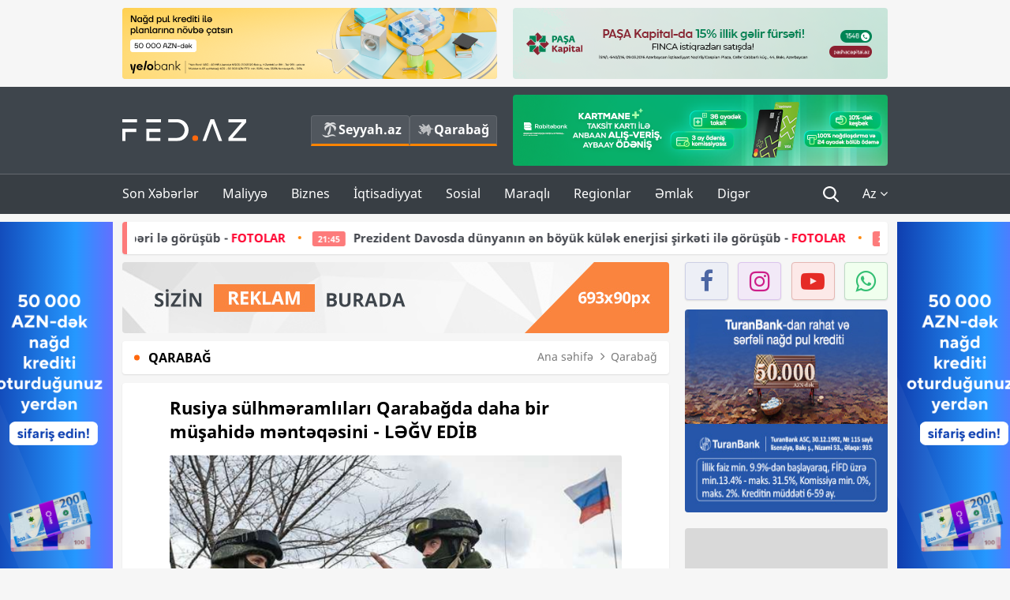

--- FILE ---
content_type: text/html; charset=UTF-8
request_url: https://fed.az/az/qarabag/rusiya-sulhmeramlilari-qarabagda-daha-bir-musahide-menteqesini-legv-edi%CC%87b-179389
body_size: 15094
content:
<!DOCTYPE html>
<html lang="az-AZ">
<head>
    <base href="https://fed.az/" />
<meta charset="UTF-8">
<meta http-equiv="X-UA-Compatible" content="IE=edge">
<meta name="viewport" content="width=device-width, initial-scale=1">

<title>Rusiya sülhməramlıları Qarabağda daha bir müşahidə məntəqəsini - LƏĞV EDİB - FED.az</title>
<link rel="shortcut icon" type="image/x-icon" href="https://fed.az/favicon/favicon-16x16.png">
<meta name="yandex-verification" content="c70cde575f689557" />
<meta name="msvalidate.01" content="837341677533DDB1320026F593948501" />
<meta name="author" content="FED.az">
<meta name="description" content="Fed.az (Finance, Economics, Development)"/>
<meta name="abstract" content="Rusiya sülhməramlıları Qarabağda daha bir müşahidə məntəqəsini - LƏĞV EDİB - FED.az" />
<meta name="content-language" content="az" />
<meta name="content-language" content="az-AZ" />
<meta name="copyright" content="© 2026 FED.az - Bütün hüquqlar qorunur" />
<meta name="distribution" content="local" />
<meta name="robots" content="index, follow" />
<meta name="contact" content="info@fed.az" />
<meta name="keywords" content="Rusiya sülhməramlıları, Qarabağ, müşahidə məntəqəsi"/>
<link rel="canonical" href="https://fed.az/az/qarabag/rusiya-sulhmeramlilari-qarabagda-daha-bir-musahide-menteqesini-legv-edi%CC%87b-179389"/>
<meta property="fb:app_id" content="284574709710935" />
<meta property="og:locale" content="az_AZ" />
<meta property="og:type" content="article" />
<meta property="og:title" content="Rusiya sülhməramlıları Qarabağda daha bir müşahidə məntəqəsini - LƏĞV EDİB - FED.az"/>
<meta property="og:description" content="Fed.az (Finance, Economics, Development)"/>
<meta property="og:url" content="https://fed.az/az/qarabag/rusiya-sulhmeramlilari-qarabagda-daha-bir-musahide-menteqesini-legv-edi%CC%87b-179389"/>
<meta property="og:site_name" content="FED.az"/>
<meta property="article:tag" content="rusiya sülhməramlıları" />
<meta property="article:tag" content=" qarabağ" />
<meta property="article:tag" content=" müşahidə məntəqəsi" />
<meta property="article:section" content="Qarabağ" />
<meta property="article:published_time" content="2023-10-17T09:07:43+04:00" />
<meta property="article:modified_time" content="2023-10-17T09:10:48+04:00" />
<meta property="og:image" content="http://fed.az/upload/news/1267047.jpg"/>
<meta property="og:image:secure_url" content="http://fed.az/upload/news/1267047.jpg"/>
<meta property="og:image:alt" content="Rusiya sülhməramlıları Qarabağda daha bir müşahidə məntəqəsini - LƏĞV EDİB - FED.az" />
<meta property="og:image:width" content="690"/>
<meta property="og:image:height" content="462"/>
<meta name="twitter:title" content="Rusiya sülhməramlıları Qarabağda daha bir müşahidə məntəqəsini - LƏĞV EDİB - FED.az"/>
<meta name="twitter:description" content="Fed.az (Finance, Economics, Development)"/>
<meta name="twitter:card" content="summary_large_image" />
<meta name="twitter:image" content="http://fed.az/upload/news/1267047.jpg"/>

<link rel="dns-prefetch" href="https://cdnjs.cloudflare.com/"><link rel="dns-prefetch" href="https://ajax.googleapis.com/">
<link rel="apple-touch-icon" sizes="180x180" href="https://fed.az/favicon/apple-touch-icon.png">
<link rel="icon" type="image/png" sizes="32x32" href="https://fed.az/favicon/favicon-32x32.png">
<link rel="icon" type="image/png" sizes="16x16" href="https://fed.az/favicon/favicon-16x16.png">
<link rel="manifest" href="https://fed.az/favicon/site.webmanifest">
<link rel="mask-icon" href="https://fed.az/favicon/safari-pinned-tab.svg" color="#5bbad5">

<meta name="apple-mobile-web-app-title" content="FED.az">
<meta name="application-name" content="Fed.az - iqtisadi, biznes və maliyyə xəbərləri - FED.az">
<meta name="msapplication-TileColor" content="#d50000">
<meta name="theme-color" content="#ffffff">

<meta name="csrf-param" content="_csrf-fedaz">
<meta name="csrf-token" content="isdwskMfLnNJ8-sG8f44FCUtP7EgeZxiiP_mWkt0gTSnvzOEe3prOyeFoEiYs1pxaB1phG0N_jLHlYEeDx3LZA==">

<link href="/css/bootstrap.min.css" rel="stylesheet">
<link href="https://cdnjs.cloudflare.com/ajax/libs/font-awesome/4.7.0/css/font-awesome.min.css" rel="stylesheet">
<link href="/css/fonts.css" rel="stylesheet">
<link href="/css/style.css?v=345345" rel="stylesheet">
<link href="/css/add.css?v=55445943" rel="stylesheet">
<link href="/custom/css/add-custom.css?v=67864784" rel="stylesheet">
<link href="/css/main.css?v=90" rel="stylesheet"></head>
<body>
<div class="top-block container">
    <div class="row">
        <div class="col-sm-6 web">
            <div class="hire-block h90"><a href="https://bit.ly/2V7zxGY" target="_blank" rel="nofollow"><img src="upload/banners/2526974.png" alt="Banner" /></a></div>        </div>
        <div class="col-sm-6 web">
            <div class="hire-block h90"><a href="https://onboarding.pashacapital.az/?utm_source=xeber-saytlari-banner&utm_medium=finca&utm_campaign=istiqraz" target="_blank" rel="nofollow"><img src="upload/banners/3656546.png" alt="Banner" /></a></div>        </div>
    </div>
</div>
<!--
<div class="top-block mobile">
    <div class="hire-block top-hire">
        <a href="#">
            REKLAM
        </a>
    </div>
</div>
--><header>
    <nav class="navbar nav-top navbar-default">
        <div class="container">
            <div class="row d-flex">
                <div class="col-sm-6">
                    <a href="/az" class="navbar-brand">
                        <img src="img/logo.svg" class="img-responsive loqo-veb-version" alt="Fed.az">
                    </a>
                    <div class="add_Block">
                        <a href="http://seyyah.az" target="_blank" class="web">
                            <button type="button" class="btn btn-external">
                                <i class="btn-palm"></i> Seyyah.az
                            </button>
                        </a>
                        <a href="https://fed.az/az/qarabag" target="_blank" class="web">
                            <button type="button" class="btn btn-external">
                                <i class="map"></i> Qarabağ                            </button>
                        </a>
                    </div>
                    <div class="mobile right-menu">
                        <a href="/az" class="navbar-brand logo__mobile">
                            <img src="img/logo.svg" class="img-responsive" alt="Fed.az" />
                        </a>
                        <button type="button" class="search transparent" data-toggle="modal"
                                data-target=".search-modal"></button>
                        <button type="button" class="toggled transparent"></button>
                    </div>
                </div>
                <div class="col-sm-6 web">
    <div class="hire-block h90"><a href="https://www.rabitabank.com/ferdi/kart-sifarisi-kartlar" target="_blank" rel="nofollow"><img src="upload/banners/1857654.png" alt="Banner" /></a></div></div>            </div>
        </div>
    </nav>
    <nav class="navbar nav-bottom navbar-default">
        <div class="container">
            <div class="mobile-menu">
                <ul class="nav navbar-nav"><li class="mobile menu-top">
                            <button type="button" class="transparent close-menu"></button>
                        </li><li class=" "><a href="/az/son-xeberler"  >Son Xəbərlər</a></li><li class="dropdown "><a href="/az/maliyye"  >Maliyyə</a><a href="/az/maliyye" class="dropdown-toggle web" data-toggle="dropdown" role="button" aria-haspopup="true" aria-expanded="false"></a><a class="dropdown-toggle mobile-rek" data-toggle="dropdown"><span class="fa fa-caret-right"></span></a><ul class="dropdown-menu"><li class=" "><a href="/az/fintex"  >FinTex</a></li><li class=" "><a href="/az/bank"  >Bank</a></li><li class=" "><a href="/az/qeyri-bank"  >Qeyri-Bank</a></li><li class=" "><a href="/az/sigorta"  >Sığorta</a></li><li class=" "><a href="/az/birja"  >Birja</a></li><li class=" "><a href="/az/renkinqler"  >Renkinqlər</a></li><li class=" "><a href="/az/telimler"  >Təlimlər</a></li></ul></li><li class="dropdown "><a href="/az/biznes"  >Biznes</a><a href="/az/biznes" class="dropdown-toggle web" data-toggle="dropdown" role="button" aria-haspopup="true" aria-expanded="false"></a><a class="dropdown-toggle mobile-rek" data-toggle="dropdown"><span class="fa fa-caret-right"></span></a><ul class="dropdown-menu"><li class=" "><a href="/az/investisiya"  >İnvestisiya</a></li><li class=" "><a href="/az/insaat-ve-emlak"  >İnşaat və əmlak</a></li><li class=" "><a href="/az/turizm"  >Turizm</a></li><li class=" "><a href="/az/avto"  >Avto</a></li><li class=" "><a href="/az/tenderler"  >Tenderlər</a></li><li class=" "><a href="/az/biznes-teklifler"  >Biznes təkliflər</a></li><li class=" "><a href="/az/vergiler"  >Vergilər</a></li><li class=" "><a href="/az/gomruk"  >Gömrük</a></li></ul></li><li class="dropdown "><a href="/az/iqtisadiyyat"  >İqtisadiyyat</a><a href="/az/iqtisadiyyat" class="dropdown-toggle web" data-toggle="dropdown" role="button" aria-haspopup="true" aria-expanded="false"></a><a class="dropdown-toggle mobile-rek" data-toggle="dropdown"><span class="fa fa-caret-right"></span></a><ul class="dropdown-menu"><li class=" "><a href="/az/senaye"  >Sənaye</a></li><li class=" "><a href="/az/energetika"  >Energetika</a></li><li class=" "><a href="/az/aqrar"  >Aqrar</a></li><li class=" "><a href="/az/neqliyyat"  >Nəqliyyat</a></li><li class=" "><a href="/az/makro"  >Makro</a></li><li class=" "><a href="/az/dovlet"  >Dövlət</a></li><li class=" "><a href="/az/ikt"  >İKT</a></li></ul></li><li class="dropdown "><a href="/az/sosial"  >Sosial</a><a href="/az/sosial" class="dropdown-toggle web" data-toggle="dropdown" role="button" aria-haspopup="true" aria-expanded="false"></a><a class="dropdown-toggle mobile-rek" data-toggle="dropdown"><span class="fa fa-caret-right"></span></a><ul class="dropdown-menu"><li class=" "><a href="/az/hadise"  >Hadisə</a></li><li class=" "><a href="/az/tehsil-ve-elm"  >Təhsil və elm</a></li><li class=" "><a href="/az/saglamliq"  >Sağlamlıq</a></li><li class=" "><a href="/az/idman"  >İdman</a></li><li class=" "><a href="/az/ekologiya"  >Ekologiya</a></li></ul></li><li class="dropdown "><a href="/az/maraqli"  >Maraqlı</a><a href="/az/maraqli" class="dropdown-toggle web" data-toggle="dropdown" role="button" aria-haspopup="true" aria-expanded="false"></a><a class="dropdown-toggle mobile-rek" data-toggle="dropdown"><span class="fa fa-caret-right"></span></a><ul class="dropdown-menu"><li class=" "><a href="/az/lezzetli-yol-xeritesi"  >Ləzzətli yol xəritəsi</a></li><li class=" "><a href="/az/style"  >Style</a></li><li class=" "><a href="/az/status"  >Status</a></li><li class=" "><a href="/az/startaplar"  >Startaplar</a></li><li class=" "><a href="/az/vakansiyalar"  >Vakansiyalar</a></li><li class=" "><a href="/az/mehkemeler"  >Məhkəmələr</a></li><li class=" "><a href="/az/supermarket"  >Supermarket</a></li></ul></li><li class="dropdown "><a href="/az/regionlar"  >Regionlar</a><a href="/az/regionlar" class="dropdown-toggle web" data-toggle="dropdown" role="button" aria-haspopup="true" aria-expanded="false"></a><a class="dropdown-toggle mobile-rek" data-toggle="dropdown"><span class="fa fa-caret-right"></span></a><ul class="dropdown-menu"><li class=" "><a href="/az/abseron-iqtisadi-rayonu"  >Abşeron iqtisadi rayonu</a></li><li class=" "><a href="/az/aran-iqtisadi-rayonu"  >Aran iqtisadi rayonu</a></li><li class=" "><a href="/az/dagliq-sirvan-iqtisadi-rayonu"  >Dağlıq Şirvan iqtisadi rayonu</a></li><li class=" "><a href="/az/gence-qazax-iqtisadi-rayonu"  >Gəncə-Qazax iqtisadi rayonu</a></li><li class=" "><a href="/az/quba-xacmaz-iqtisadi-rayonu"  >Quba-Xaçmaz iqtisadi rayonu</a></li><li class=" "><a href="/az/lenkeran-iqtisadi-rayonu"  >Lənkəran iqtisadi rayonu</a></li><li class=" "><a href="/az/seki-zaqatala-iqtisadi-rayonu"  >Şəki-Zaqatala iqtisadi rayonu</a></li><li class=" "><a href="/az/yuxari-qarabag-iqtisadi-rayonu"  >Yuxarı Qarabağ iqtisadi rayonu</a></li><li class=" "><a href="/az/kelbecer-lacin-iqtisadi-rayonu"  >Kəlbəcər-Laçın iqtisadi rayonu</a></li><li class=" "><a href="/az/naxcivan-iqtisadi-rayonu"  >Naxçıvan iqtisadi rayonu</a></li></ul></li><li class="dropdown "><a href="/az/xaricde-emlak"  >Əmlak</a><a href="/az/xaricde-emlak" class="dropdown-toggle web" data-toggle="dropdown" role="button" aria-haspopup="true" aria-expanded="false"></a><a class="dropdown-toggle mobile-rek" data-toggle="dropdown"><span class="fa fa-caret-right"></span></a><ul class="dropdown-menu"><li class=" "><a href="/az/menzil-ve-villalar"  >Mənzil və villalar</a></li><li class=" "><a href="/az/kommersiya-obyektleri"  >Kommersiya obyektləri</a></li><li class=" "><a href="/az/torpaq-saheleri"  >Torpaq sahələri</a></li><li class=" "><a href="/az/turizm-obyektleri"  >Turizm obyektləri</a></li></ul></li><li class="dropdown "><a href="/az/diger"  >Digər</a><a href="/az/diger" class="dropdown-toggle web" data-toggle="dropdown" role="button" aria-haspopup="true" aria-expanded="false"></a><a class="dropdown-toggle mobile-rek" data-toggle="dropdown"><span class="fa fa-caret-right"></span></a><ul class="dropdown-menu"><li class=" "><a href="/az/statistika"  >Statistika</a></li><li class=" "><a href="/az/hesabatlar"  >Hesabatlar</a></li><li class=" "><a href="/az/huquq"  >Hüquq</a></li><li class=" "><a href="/az/biznes-tarixi"  >Biznes tarixi</a></li><li class=" "><a href="/az/kitabxana"  >Kitabxana</a></li><li class=" "><a href="/az/agili-sermaye"  >Ağılı sərmayə</a></li><li class=" active"><a href="/az/qarabag"  >Qarabağ</a></li><li class=" "><a href="/az/boya-istehsalcilari"  >Boya istehsalçıları</a></li><li class=" "><a href="/az/mebel-istehsalcilari"  >Mebel istehsalçıları</a></li></ul></li></ul>            </div>
            <ul class="nav navbar-nav navbar-right">
                <ul class="social-icons mobile-rek social-icon__left">
                    <!-- <li>
                        <a href="az/arxiv">
                            <button type="button" class="btn btn-external newsArchive">
                                Xəbər arxivi <i class="fa fa-newspaper-o" aria-hidden="true"></i>
                            </button>
                        </a>
                        <a href="http://seyyah.az/" target="_blank">
                            <button type="button" class="btn btn-external newsArchive">
                                Seyyah.az <i class="btn-palm"></i>
                            </button>
                        </a>
                        <a href="https://fed.az/az/qarabag" target="_blank">
                            <button type="button" class="btn btn-external">
                                Qarabağ <i class="map"></i>
                            </button>
                        </a>
                    </li> -->
                    <li>
                        <a href="https://www.facebook.com/share/1FL4MfxJr6/" target="_blank" rel="nofollow" class="social-icon__block fb">
                            <i class="fa fa-facebook"></i>
                        </a> 
                    </li>
                    <li>
                        <a href="https://www.instagram.com/fed.az/" target="_blank" rel="nofollow" class="social-icon__block ig">
                            <i class="fa fa-instagram"></i>
                        </a> 
                    </li>
                    <li>
                        <a href="https://www.youtube.com/@fedazbusiness-financeporta5552" target="_blank" rel="nofollow" class="social-icon__block yt">
                            <i class="fa fa-youtube"></i>
                        </a> 
                    </li>
                    <li>
                        <a href="https://wa.me/+994702410010" target="_blank" rel="nofollow" class="social-icon__block wp">
                            <i class="fa fa-whatsapp"></i>
                        </a> 
                    </li>
                </ul>
                <li class="web">
                    <button type="button" class="search transparent" data-toggle="modal" data-target=".search-modal"></button>
                </li>
                <li class="dropdown lang">
                    <a href="javascript:void(0)" class="dropdown-toggle" data-toggle="dropdown" role="button" aria-haspopup="true" aria-expanded="true">Az <i class="fa fa-angle-down"></i></a>
                    <ul class="dropdown-menu">
                        <li><a href="javascript:void(0)" class="multilanguage-set " hreflang="az" data-language="1">Az</a></li><li><a href="javascript:void(0)" class="multilanguage-set " hreflang="ru" data-language="2">Ru</a></li>                    </ul>
                </li>
            </ul>
        </div>
    </nav>
</header>
<section class="content category">
    <div class="container banner_rel">

        <div class="row hidden__web">
    <div class="col-md-12 col-sm-12">
        <div class="marquee-news-wrap news-sticky-box">
            <div class="marquee-news">
                <a href="az/dovlet/prezident-davosda-carlsberg-groupun-rehberi-le-gorusub-fotolar-249854"><span class="marquee-news_time">22:40</span>Prezident Davosda “Carlsberg Group”un rəhbəri lə görüşüb - <span class="style-red">FOTOLAR</span> </a><a href="az/dovlet/prezident-davosda-dunyanin-en-boyuk-kulek-enerjisi-sirketi-ile-gorusub-fotolar-249852"><span class="marquee-news_time">21:45</span>Prezident Davosda dünyanın ən böyük külək enerjisi şirkəti ilə görüşüb - <span class="style-red">FOTOLAR</span> </a><a href="az/maliyye/500-manatliq-esginasi-olanlarin-nezerine-merkezi-bank-aciqladi-249850"><span class="marquee-news_time">21:22</span>500 manatlıq əsginası olanların nəzərinə - Mərkəzi Bank açıqladı</a><a href="az/maliyye/budcenin-gelirleri-artsa-da-hokumet-xerclere-28-mi̇lyard-manat-qenaet-edi̇b-249849"><span class="marquee-news_time">21:01</span>Büdcənin gəlirləri artsa da, hökumət xərclərə - 2,8 MİLYARD MANAT QƏNAƏT EDİB</a><a href="az/iqtisadiyyat/azerbaycanda-en-yuksek-emek-haqqi-olan-saheler-si̇yahi-meblegler-249848"><span class="marquee-news_time">19:40</span>Azərbaycanda ən yüksək əmək haqqı olan sahələr –<span class="style-red"> SİYAHI, MƏBLƏĞLƏR</span> </a><a href="az/biznes/quotreanda-azerbaijanquot-mmc-telebelerin-karyera-inkisafina-desteyini-davam-etdirir-novbeti̇-gorus-249837"><span class="marquee-news_time">17:14</span>"Reanda Azerbaijan" MMC tələbələrin karyera sahəsindəki inkişafına dəstəyini davam etdirir - <span class="style-red">NÖVBƏTİ GÖRÜŞ</span> </a><a href="az/ikt/i̇kta-internet-provayderlerinin-dekabr-uzre-internet-suret-gostericilerini-derc-edir-249835"><span class="marquee-news_time">17:00</span>Azərbaycanda interneti güclü və zəif olan provayderlər - ŞİRKƏTLƏR, SİYAHI</a><a href="az/renkinqler/azerbaycanda-aktivlerin-hecmi-uzre-banklarin-renki̇nqi̇-31122025-249790"><span class="marquee-news_time">16:59</span>Azərbaycanda aktivlərin həcmi üzrə – BANKLARIN RENKİNQİ (31.12.2025)</a><a href="az/bank/ziraat-bank-azerbaycan-2025-ci-ili-ugurlu-maliyye-gostericileri-ile-basa-vurub-249834"><span class="marquee-news_time">16:54</span>Ziraat Bank Azərbaycan 2025-ci ili uğurlu maliyyə göstəriciləri ilə - <span class="style-red">BAŞA VURUB</span> </a><a href="az/dovlet/azerbaycan-prezidenti-quotzayed-i̇nsan-qardasligi-mukafatiquotna-layiq-gorulub-249829"><span class="marquee-news_time">15:58</span>Azərbaycan Prezidenti "Zayed İnsan Qardaşlığı Mükafatı"na layiq görülüb</a>            </div>
        </div>				
    </div>
</div>

        <div class="row hidden__mobile">
    <div class="col-md-12 col-sm-12">
        <div class="marquee-news-wrap ">
            <div class="marquee-news">
                <a href="az/dovlet/prezident-davosda-carlsberg-groupun-rehberi-le-gorusub-fotolar-249854"><span class="marquee-news_time">22:40</span>Prezident Davosda “Carlsberg Group”un rəhbəri lə görüşüb - <span class="style-red">FOTOLAR</span> </a><a href="az/dovlet/prezident-davosda-dunyanin-en-boyuk-kulek-enerjisi-sirketi-ile-gorusub-fotolar-249852"><span class="marquee-news_time">21:45</span>Prezident Davosda dünyanın ən böyük külək enerjisi şirkəti ilə görüşüb - <span class="style-red">FOTOLAR</span> </a><a href="az/maliyye/500-manatliq-esginasi-olanlarin-nezerine-merkezi-bank-aciqladi-249850"><span class="marquee-news_time">21:22</span>500 manatlıq əsginası olanların nəzərinə - Mərkəzi Bank açıqladı</a><a href="az/maliyye/budcenin-gelirleri-artsa-da-hokumet-xerclere-28-mi̇lyard-manat-qenaet-edi̇b-249849"><span class="marquee-news_time">21:01</span>Büdcənin gəlirləri artsa da, hökumət xərclərə - 2,8 MİLYARD MANAT QƏNAƏT EDİB</a><a href="az/iqtisadiyyat/azerbaycanda-en-yuksek-emek-haqqi-olan-saheler-si̇yahi-meblegler-249848"><span class="marquee-news_time">19:40</span>Azərbaycanda ən yüksək əmək haqqı olan sahələr –<span class="style-red"> SİYAHI, MƏBLƏĞLƏR</span> </a><a href="az/biznes/quotreanda-azerbaijanquot-mmc-telebelerin-karyera-inkisafina-desteyini-davam-etdirir-novbeti̇-gorus-249837"><span class="marquee-news_time">17:14</span>"Reanda Azerbaijan" MMC tələbələrin karyera sahəsindəki inkişafına dəstəyini davam etdirir - <span class="style-red">NÖVBƏTİ GÖRÜŞ</span> </a><a href="az/ikt/i̇kta-internet-provayderlerinin-dekabr-uzre-internet-suret-gostericilerini-derc-edir-249835"><span class="marquee-news_time">17:00</span>Azərbaycanda interneti güclü və zəif olan provayderlər - ŞİRKƏTLƏR, SİYAHI</a><a href="az/renkinqler/azerbaycanda-aktivlerin-hecmi-uzre-banklarin-renki̇nqi̇-31122025-249790"><span class="marquee-news_time">16:59</span>Azərbaycanda aktivlərin həcmi üzrə – BANKLARIN RENKİNQİ (31.12.2025)</a><a href="az/bank/ziraat-bank-azerbaycan-2025-ci-ili-ugurlu-maliyye-gostericileri-ile-basa-vurub-249834"><span class="marquee-news_time">16:54</span>Ziraat Bank Azərbaycan 2025-ci ili uğurlu maliyyə göstəriciləri ilə - <span class="style-red">BAŞA VURUB</span> </a><a href="az/dovlet/azerbaycan-prezidenti-quotzayed-i̇nsan-qardasligi-mukafatiquotna-layiq-gorulub-249829"><span class="marquee-news_time">15:58</span>Azərbaycan Prezidenti "Zayed İnsan Qardaşlığı Mükafatı"na layiq görülüb</a>            </div>
        </div>				
    </div>
</div>

        <style>
    .advaid-cls {min-width: 160px; max-height: 600px; };
</style>
<div>
    <div class="aside_banner_left">
        <div class="b-l"><iframe src="https://fed.az/banners/abb/2/160x600/index.html" scrolling="no" width="100%" height="600" loading="lazy"></iframe></div>    </div>
    <div class="aside_banner_right">
        <div class="b-r"><iframe src="https://fed.az/banners/abb/2/160x600/index.html" scrolling="no" width="100%" height="600" loading="lazy"></iframe></div>    </div>
</div>
        <div class="row relative">
            <div class="col-sm-9 left-side">
                <div class="hire-block web-rek">
            <a href="https://fed.az/az/elaqe" target="_blank" rel="nofollow">
                <img src="banners/_default/693x90.jpg" alt="Banner" />
            </a>
        </div><div class="mobile-rek"><div class="bg-gray"><div class="hire-block"><a href="https://ziraatbank.az/az/apple-pay-service?utm_source=xebersayti&utm_medium=fed.az&utm_campaign=ApplePay" target="_blank" rel="nofollow"><img src="upload/banners/1973231.jpg" alt="Banner" /></a></div></div></div>                <div class="block head inner-news-breadcrumbs-box">
                    <h4>Qarabağ</h4>
<ol class="breadcrumb web">
    <li><a href="/">Ana səhifə</a></li>
    <li><a href="az/qarabag"><i class="fa fa-angle-right" aria-hidden="true"></i>Qarabağ</a></li></ol>
<ol class="breadcrumb mobile">
    <li class="active"><i class="fa fa-home"></i>Qarabağ</li>
</ol>                </div>
                <div class="block all-inner">
                                        <article class="news-inner" itemscope="" itemtype="https://schema.org/NewsArticle">
                        <meta itemprop="isPartOf" content="news" />
<meta itemprop="articleSection" content="Qarabağ" />
<meta itemprop="dateCreated" content="2023-10-17T09:07:43+04:00" /><meta itemprop="datePublished" content="2023-10-17T09:07:43+04:00" /><meta itemprop="dateModified" content="2023-10-17T09:10:48+04:00" /><meta itemprop="url" content="https://fed.az/az/qarabag/rusiya-sulhmeramlilari-qarabagda-daha-bir-musahide-menteqesini-legv-edi%CC%87b-179389" />
<meta itemprop="mainEntityOfPage" content="https://fed.az/az/qarabag/rusiya-sulhmeramlilari-qarabagda-daha-bir-musahide-menteqesini-legv-edi%CC%87b-179389" />
<meta itemprop="author" content="FED.az" />
<meta itemprop="headline" content="Rusiya sülhməramlıları Qarabağda daha bir müşahidə məntəqəsini - LƏĞV EDİB" />
<meta itemprop="keywords" content="Rusiya sülhməramlıları, Qarabağ, müşahidə məntəqəsi" />
<meta itemprop="image" content="http://fed.az/upload/news/1267047.jpg" />
<meta itemprop="thumbnailUrl" content="http://fed.az/upload/news/small/1267047.jpg" />
<div class="add_data" itemscope itemprop="publisher" itemtype="https://schema.org/Organization">
    <div itemprop="logo" itemscope itemtype="https://schema.org/ImageObject">
        <meta itemprop="url" content="https://fed.az/img/fed.az.png">
        <meta itemprop="name" content="FED.az">
    </div>
    <meta itemprop="name" content="FED.az">
</div>
                        <h3 class="news-head">Rusiya sülhməramlıları Qarabağda daha bir müşahidə məntəqəsini - LƏĞV EDİB</h3>
                        <div class="news-image block-news in_news_block">
                            <img src="upload/news/1267047.jpg" class="img-responsive" alt="Rusiya sülhməramlıları Qarabağda daha bir müşahidə məntəqəsini - LƏĞV EDİB | FED.az">
                            <!--
                            <div class="overlay">
                            </div>
                            -->
                            <!--
                            <div class="news-detail">
                                <span class="time"><i class="fa fa-clock-o"></i>09:06</span>
                                <span class="time date"><i class="fa fa-calendar"></i>17 Okt 2023</span>
                            </div>
                            -->
                        </div>
                        <div class="news-detail">
                            <span class="time"><i class="fa fa-clock-o"></i>09:06</span>
                            <span class="time date"><i class="fa fa-calendar"></i>17 Okt 2023</span>
                        </div>
                        <div class="news-text" itemprop="articleBody"><p><span style="text-indent:18px"><span style="font-family:Arial,Helvetica,sans-serif">Rusiya s&uuml;lhməramlıları son 24 saat ərzində Qarabağda daha bir m&uuml;vəqqəti m&uuml;şahidə məntəqəsini bağlayıb.</span></span></p>

<h3><strong><a href="https://fed.az/az/qarabag/rusiya-sulhmeramlilarinin-qarabagda-legv-edilen-musahide-menteqelerinin-sayi-aciqlanib-178912">Rusiya s&uuml;lhməramlılarının Qarabağda ləğv edilən m&uuml;şahidə məntəqələrinin sayı - A&Ccedil;IQLANIB</a></strong></h3>

<p><span style="text-indent:18px"><span style="font-family:Arial,Helvetica,sans-serif"><a href="https://fed.az/az">FED.az</a> xəbər verir ki, bu barədə Rusiya M&uuml;dafiə Nazirliyindən məlumat verilib.</span></span></p>

<p><span style="text-indent:18px"><span style="font-family:Arial,Helvetica,sans-serif">&ldquo;Qarabağda silahlı birləşmələrin tərk-silah edilməsi və buraxılması ilə əlaqədar sutka ərzində Rusiya S&uuml;lhməramlı Q&uuml;vvələrinin Əsgəran rayonu ərazisində daha bir m&uuml;vəqqəti m&uuml;şahidə məntəqəsi bağlanıb&rdquo;, - deyə Rusiya M&uuml;dafiə Nazirliyinin yaydığı informasiya b&uuml;lletenində bildirilib.</span></span></p>

<p><span style="text-indent:18px"><span style="font-family:Arial,Helvetica,sans-serif">M&uuml;dafiə Nazirliyindən əlavə edilib ki, sentyabrın 19-dan etibarən Rusiya s&uuml;lhməramlılarının Qarabağ ərazisində &uuml;mumilikdə 8 m&uuml;şahidə və 16 m&uuml;vəqqəti m&uuml;şahidə məntəqəsi bağlanıb.</span></span></p>

<p><span style="text-indent:18px"><span style="font-family:Arial,Helvetica,sans-serif">Xatırladaq ki, Rusiya s&uuml;lhməramlı kontingenti Azərbaycan və Rusiya prezidentləri və Ermənistan baş nazirinin 9 noyabr 2020-ci il tarixli birgə bəyanatının &uuml;&ccedil;&uuml;nc&uuml; bəndinə uyğun olaraq Azərbaycanın Qarabağ b&ouml;lgəsinə yerləşdirilib. (Trend)</span></span></p>
</div>
                                                    
                                                    
                    </article>
                    <div class="hire-block web-rek">
            <a href="https://fed.az/az/elaqe" target="_blank" rel="nofollow">
                <img src="banners/_default/693x90.jpg" alt="Banner" />
            </a>
        </div><div class="mobile-rek"><div class="bg-gray"><div class="hire-block">            <!-- fed.az_300x250/300x250 -->
            <script async src="//code.ainsyndication.com/v2/js/slot.js?30082023"></script>
            <ins class="ainsyndication" style="display:block; width: 300px; height: 250px;" data-ad-slot="10898"></ins>
            <!-- fed.az_300x250/300x250 --></div></div></div><div class="mobile-rek"><div class="bg-gray"><div class="hire-block"><a href="https://ziraatbank.az/az/apple-pay-service?utm_source=xebersayti&utm_medium=fed.az&utm_campaign=ApplePay" target="_blank" rel="nofollow"><img src="upload/banners/1584621.jpg" alt="Banner" /></a></div></div></div>                    <div class="text-center"><ul class="hashtag"><li><a href="az/axtar?key=rusiya sülhməramlıları">Rusiya sülhməramlıları</a></li><li><a href="az/axtar?key= qarabağ"> Qarabağ</a></li><li><a href="az/axtar?key= müşahidə məntəqəsi"> müşahidə məntəqəsi</a></li></ul></div>                    <div class="share">
                        <span class="share-but"><i class="fa fa-share-alt"></i>Paylaş</span>
                        <div class="social">
                            <ul>
                                <li><a href="https://www.facebook.com/share.php?u=https://fed.az/az/qarabag/rusiya-sulhmeramlilari-qarabagda-daha-bir-musahide-menteqesini-legv-edi̇b-179389" onclick="javascript:window.open(this.href,'', 'menubar=no,toolbar=no,resizable=yes,scrollbars=yes,height=600,width=600');return false;"><i class="fa fa-facebook"></i></a></li>
                                <li><a href="whatsapp://send?text=https://fed.az/az/qarabag/rusiya-sulhmeramlilari-qarabagda-daha-bir-musahide-menteqesini-legv-edi̇b-179389" data-action="share/whatsapp/share" class="whatsapp whatsapp_button_color"><i class="fa fa-whatsapp"></i></a></li>
                                <li><a href="/cdn-cgi/l/email-protection#[base64]" class="gmail"><i class="fa fa-envelope-o"></i></a></li>
                            </ul>
                        </div>
                    </div>
                </div>
                <div class="block head">
                    <h4>Digər xəbərlər</h4>
                </div>
                <div class="row">
                    <div class="col-xs-12">
                        <div class="row news-list">
                            <div class="col-md-4 col-sm-4 col-xs-12">
    <div class="news">
        <a href="az/qarabag/i̇lham-eliyev-agderenin-capar-kendinde-gorulmus-islerle-tanis-olub-249455" target="_blank">
            <div class="block-news">
                <div class="overlay">
                    <img src="upload/news/small/27267.jpg" alt="İlham Əliyev Ağdərənin Çapar kəndində görülmüş işlərlə tanış olub - FOTOLAR" class="img-responsive">
                </div>
                <div class="news-detail">
                    <span class="category-name"><i class="fa fa-th-large"></i>Qarabağ</span>
                    <span class="time date"><i class="fa fa-calendar"></i>13 Yan 2026</span>
                </div>
            </div>
            <div class="heading">
                <h5>İlham Əliyev Ağdərənin Çapar kəndində görülmüş işlərlə tanış olub - FOTOLAR</h5>
            </div>
        </a>
    </div>
</div>
<div class="col-md-4 col-sm-4 col-xs-12">
    <div class="news">
        <a href="az/qarabag/quotbu-ilin-sonuna-qeder-azi-30-50-kendde-insanlari-yerlesdire-bilerik-120-140-min-ehali-orada-yasayacaqquot-248923" target="_blank">
            <div class="block-news">
                <div class="overlay">
                    <img src="upload/news/small/1955458.jpg" alt="&quot;Bu ilin sonuna qədər azı 30-50 kənddə insanları yerləşdirə bilərik, 120 - 140 min əhali orada yaşayacaq&quot;" class="img-responsive">
                </div>
                <div class="news-detail">
                    <span class="category-name"><i class="fa fa-th-large"></i>Qarabağ</span>
                    <span class="time date"><i class="fa fa-calendar"></i>6 Yan 2026</span>
                </div>
            </div>
            <div class="heading">
                <h5>"Bu ilin sonuna qədər azı 30-50 kənddə insanları yerləşdirə bilərik, 120 - 140 min əhali orada yaşayacaq"</h5>
            </div>
        </a>
    </div>
</div>
<div class="col-md-4 col-sm-4 col-xs-12">
    <div class="news">
        <a href="az/qarabag/prezidentin-xususi-numayendesi-modeli-butun-olkeye-tetbiq-edile-biler-i̇lham-eli̇yev-aciqladi-248911" target="_blank">
            <div class="block-news">
                <div class="overlay">
                    <img src="upload/news/small/1150211.jpg" alt="«Prezidentin xüsusi nümayəndəsi» modeli bütün ölkəyə tətbiq edilə bilər – İLHAM ƏLİYEV AÇIQLADI" class="img-responsive">
                </div>
                <div class="news-detail">
                    <span class="category-name"><i class="fa fa-th-large"></i>Qarabağ</span>
                    <span class="time date"><i class="fa fa-calendar"></i>6 Yan 2026</span>
                </div>
            </div>
            <div class="heading">
                <h5>«Prezidentin xüsusi nümayəndəsi» modeli bütün ölkəyə tətbiq edilə bilər – İLHAM ƏLİYEV AÇIQLADI</h5>
            </div>
        </a>
    </div>
</div>
<div style="clear:both"></div><div class="col-md-4 col-sm-4 col-xs-12">
    <div class="news">
        <a href="az/qarabag/xankendide-kendden-sehere-yeni-il-kend-teserrufati-yarmarkasi-teskil-olunub-248448" target="_blank">
            <div class="block-news">
                <div class="overlay">
                    <img src="upload/news/small/1152710.jpg" alt="Xankəndidə “Kənddən şəhərə” Yeni il yarmarkası təşkil olunub" class="img-responsive">
                </div>
                <div class="news-detail">
                    <span class="category-name"><i class="fa fa-th-large"></i>Qarabağ</span>
                    <span class="time date"><i class="fa fa-calendar"></i>27 Dek 2025</span>
                </div>
            </div>
            <div class="heading">
                <h5>Xankəndidə “Kənddən şəhərə” Yeni il yarmarkası təşkil olunub</h5>
            </div>
        </a>
    </div>
</div>
<div class="col-md-4 col-sm-4 col-xs-12">
    <div class="news">
        <a href="az/qarabag/agdamda-2-ci-yasayis-kompleksinde-60-bina-insa-edilib-248283" target="_blank">
            <div class="block-news">
                <div class="overlay">
                    <img src="upload/news/small/2750051.jpg" alt="Ağdamda 2-ci yaşayış kompleksində 60 bina inşa edilib" class="img-responsive">
                </div>
                <div class="news-detail">
                    <span class="category-name"><i class="fa fa-th-large"></i>Qarabağ</span>
                    <span class="time date"><i class="fa fa-calendar"></i>25 Dek 2025</span>
                </div>
            </div>
            <div class="heading">
                <h5>Ağdamda 2-ci yaşayış kompleksində 60 bina inşa edilib</h5>
            </div>
        </a>
    </div>
</div>
<div class="col-md-4 col-sm-4 col-xs-12">
    <div class="news">
        <a href="az/qarabag/son-3-ilde-isgaldan-azad-olunmus-erazilerde-23-layiheye-46-milyon-manat-guzestli-kredit-verib-248272" target="_blank">
            <div class="block-news">
                <div class="overlay">
                    <img src="upload/news/small/3181688.jpg" alt="Son 3 ildə işğaldan azad olunmuş ərazilərdə 23 layihəyə 46 milyon manat güzəştli kredit verib" class="img-responsive">
                </div>
                <div class="news-detail">
                    <span class="category-name"><i class="fa fa-th-large"></i>Qarabağ</span>
                    <span class="time date"><i class="fa fa-calendar"></i>25 Dek 2025</span>
                </div>
            </div>
            <div class="heading">
                <h5>Son 3 ildə işğaldan azad olunmuş ərazilərdə 23 layihəyə 46 milyon manat güzəştli kredit verib</h5>
            </div>
        </a>
    </div>
</div>
<div style="clear:both"></div><div class="col-md-4 col-sm-4 col-xs-12">
    <div class="news">
        <a href="az/qarabag/agdam-seherine-novbeti-koc-karvani-yola-salinib-248237" target="_blank">
            <div class="block-news">
                <div class="overlay">
                    <img src="upload/news/small/595832.jpg" alt="Ağdam şəhərinə növbəti köç karvanı yola salınıb" class="img-responsive">
                </div>
                <div class="news-detail">
                    <span class="category-name"><i class="fa fa-th-large"></i>Qarabağ</span>
                    <span class="time date"><i class="fa fa-calendar"></i>25 Dek 2025</span>
                </div>
            </div>
            <div class="heading">
                <h5>Ağdam şəhərinə növbəti köç karvanı yola salınıb</h5>
            </div>
        </a>
    </div>
</div>
<div class="col-md-4 col-sm-4 col-xs-12">
    <div class="news">
        <a href="az/qarabag/quotermenistana-sanksiyalar-tetbiq-edilseydi-elbette-o-isgala-son-qoyardiquot-248209" target="_blank">
            <div class="block-news">
                <div class="overlay">
                    <img src="upload/news/small/2636730.jpg" alt="“Ermənistan kimi kasıb ölkəyə sanksiyalar tətbiq edilsəydi, işğala son qoyardı”" class="img-responsive">
                </div>
                <div class="news-detail">
                    <span class="category-name"><i class="fa fa-th-large"></i>Qarabağ</span>
                    <span class="time date"><i class="fa fa-calendar"></i>24 Dek 2025</span>
                </div>
            </div>
            <div class="heading">
                <h5>“Ermənistan kimi kasıb ölkəyə sanksiyalar tətbiq edilsəydi, işğala son qoyardı”</h5>
            </div>
        </a>
    </div>
</div>
<div class="col-md-4 col-sm-4 col-xs-12">
    <div class="news">
        <a href="az/qarabag/gelen-ilin-yanvar-fevral-aylarinda-agdama-1164-aile-kocurulecek-248205" target="_blank">
            <div class="block-news">
                <div class="overlay">
                    <img src="upload/news/small/1427552.jpg" alt="Gələn ilin yanvar-fevral aylarında Ağdama 1164 ailə köçürüləcək" class="img-responsive">
                </div>
                <div class="news-detail">
                    <span class="category-name"><i class="fa fa-th-large"></i>Qarabağ</span>
                    <span class="time date"><i class="fa fa-calendar"></i>24 Dek 2025</span>
                </div>
            </div>
            <div class="heading">
                <h5>Gələn ilin yanvar-fevral aylarında Ağdama 1164 ailə köçürüləcək</h5>
            </div>
        </a>
    </div>
</div>
<div style="clear:both"></div><div class="col-md-4 col-sm-4 col-xs-12">
    <div class="news">
        <a href="az/qarabag/i̇lham-eliyev-agdamda-2-ci-yasayis-kompleksinin-acilisinda-istirak-edib-248174" target="_blank">
            <div class="block-news">
                <div class="overlay">
                    <img src="upload/news/small/2401502.jpg" alt="İlham Əliyev Ağdamda 2-ci yaşayış kompleksinin açılışında iştirak edib - Sakinlərlə görüşüb - FOTOLAR" class="img-responsive">
                </div>
                <div class="news-detail">
                    <span class="category-name"><i class="fa fa-th-large"></i>Qarabağ</span>
                    <span class="time date"><i class="fa fa-calendar"></i>24 Dek 2025</span>
                </div>
            </div>
            <div class="heading">
                <h5>İlham Əliyev Ağdamda 2-ci yaşayış kompleksinin açılışında iştirak edib - Sakinlərlə görüşüb - FOTOLAR</h5>
            </div>
        </a>
    </div>
</div>
<div class="col-md-4 col-sm-4 col-xs-12">
    <div class="news">
        <a href="az/qarabag/i̇lham-eliyev-xankendide-zefer-parkinin-acilisinda-istirak-edib-248166" target="_blank">
            <div class="block-news">
                <div class="overlay">
                    <img src="upload/news/small/2122510.jpg" alt="İlham Əliyev Xankəndidə Zəfər parkının açılışında iştirak edib - YENİLƏNİB" class="img-responsive">
                </div>
                <div class="news-detail">
                    <span class="category-name"><i class="fa fa-th-large"></i>Qarabağ</span>
                    <span class="time date"><i class="fa fa-calendar"></i>24 Dek 2025</span>
                </div>
            </div>
            <div class="heading">
                <h5>İlham Əliyev Xankəndidə Zəfər parkının açılışında iştirak edib<span class="style-bold"><span class="style-red"> - YENİLƏNİB</span></span></h5>
            </div>
        </a>
    </div>
</div>
<div class="col-md-4 col-sm-4 col-xs-12">
    <div class="news">
        <a href="az/qarabag/xocavend-ve-cebrayil-rayonlarinin-kendlerine-novbeti-koc-karvanlari-yola-salinib-248142" target="_blank">
            <div class="block-news">
                <div class="overlay">
                    <img src="upload/news/small/2556605.jpg" alt="Xocavənd və Cəbrayılın kəndlərinə növbəti köç karvanları yola salınıb" class="img-responsive">
                </div>
                <div class="news-detail">
                    <span class="category-name"><i class="fa fa-th-large"></i>Qarabağ</span>
                    <span class="time date"><i class="fa fa-calendar"></i>24 Dek 2025</span>
                </div>
            </div>
            <div class="heading">
                <h5>Xocavənd və Cəbrayılın kəndlərinə növbəti köç karvanları yola salınıb</h5>
            </div>
        </a>
    </div>
</div>
<div style="clear:both"></div>                        </div>
                    </div>
                </div>
            </div>
            <div class="col-md-3 col-sm-12 col-xs-12 right-side right-block">
                
<div>
    <ul class="social-links">
        <li><a href="https://www.facebook.com/share/1FL4MfxJr6/" target="_blank" rel="nofollow" class="fb"><i class="fa fa-facebook"></i></a></li>
        <li><a href="https://www.instagram.com/fed.az/" target="_blank" rel="nofollow" class="instagram"><i class="fa fa-instagram"></i></a></li>
        <li><a href="https://www.youtube.com/@fedazbusiness-financeporta5552" target="_blank" rel="nofollow" class="youtube-play"><i class="fa fa-youtube-play"></i></a></li>
        <li><a href="https://wa.me/+994702410010" target="_blank" rel="nofollow" class="whatsapp"><i class="fa fa-whatsapp"></i></a></li>
    </ul>
</div>

<div class="hire-block web mt0"><a href="https://tnb.az/fed-ik" target="_blank" rel="nofollow"><img src="upload/banners/2269020.jpg" alt="Banner" /></a></div><div class="hire-block web mt0"><iframe src="https://fed.az/banners/invest_az/257x257/index.html" scrolling="no" width="100%" height="257" loading="lazy"></iframe></div><div class="hire-block web mt0"><a href="https://ziraatbank.az/az/apple-pay-service?utm_source=xebersayti&utm_medium=fed.az&utm_campaign=ApplePay" target="_blank" rel="nofollow"><img src="upload/banners/1653599.jpg" alt="Banner" /></a></div><div class="hire-block web mt0"><a href="https://www.xalqbank.az/az/ferdi/kampaniyalar/xalqkart-la-qatar-airways-aviabiletleri-alisinda-10-kesbek-qazanin-az?utm_source=fed&utm_medium=banner&utm_campaign=qatar+airways+kesbek" target="_blank" rel="nofollow"><img src="upload/banners/819672.jpg" alt="Banner" /></a></div><div class="hire-block web mt0"><a href="https://www.bankrespublika.az/pages/qizil-secim-lotereyasi" target="_blank" rel="nofollow"><img src="upload/banners/1385645.jpg" alt="Banner" /></a></div><div class="hire-block web mt0"><iframe src="https://fed.az/banners/penguin/257x257/index__.html" scrolling="no" width="100%" height="257" loading="lazy"></iframe></div><div class="hire-block web mt0"><a href="https://finexkredit.az/" target="_blank" rel="nofollow"><img src="upload/banners/1699101.jpg" alt="Banner" /></a></div><div class="hire-block web mt0"><a href="https://a-group.az/az/auto-insurance/?section=personal" target="_blank" rel="nofollow"><img src="upload/banners/2253734.jpg" alt="Banner" /></a></div>
<div class="widget block  web">
	<div class="widget-header">
		<p><a href="az/son-xeberler">XƏBƏR LENTİ</a></p>
	</div>
	<div class="widget-body lent-news">
		<ul>
                                <li>
                        <a href="az/renkinqler/azerbaycanda-kredit-portfelinin-hecmi-uzre-banklarin-renki̇nqi̇-31122025-249868" target="_blank">
                            <h5>Azərbaycanda kredit portfelinin həcmi üzrə – BANKLARIN RENKİNQİ (31.12.2025)</h5>
                            <div class="news-detail">
                                <span class="time"><i class="fa fa-clock-o"></i>09:45</span>
                                <span class="time date"><i class="fa fa-calendar"></i>20 Yan 2026</span>
                            </div>
                        </a>
                    </li>
                                        <li>
                        <a href="az/senaye/azerbaycanda-komputerlerin-istehsali-i̇ki̇-defeden-cox-azalib-249867" target="_blank">
                            <h5>Azərbaycanda kompüterlərin istehsalı - İKİ DƏFƏDƏN ÇOX AZALIB</h5>
                            <div class="news-detail">
                                <span class="time"><i class="fa fa-clock-o"></i>08:58</span>
                                <span class="time date"><i class="fa fa-calendar"></i>20 Yan 2026</span>
                            </div>
                        </a>
                    </li>
                                        <li>
                        <a href="az/tenderler/nazirlik-50-min-manata-stadion-icareledi-tender-neti̇cesi̇-249866" target="_blank">
                            <h5>Nazirlik 50 min manata stadion icarələdi - TENDER NƏTİCƏSİ</h5>
                            <div class="news-detail">
                                <span class="time"><i class="fa fa-clock-o"></i>08:50</span>
                                <span class="time date"><i class="fa fa-calendar"></i>20 Yan 2026</span>
                            </div>
                        </a>
                    </li>
                                        <li>
                        <a href="az/bank/quotaccessbankquotin-kredit-portfeli-13-milyard-manati-otub-i̇lli̇k-16-boyume-249865" target="_blank">
                            <h5>"AccessBank"ın kredit portfeli 1,3 milyard manatı ötüb - İLLİK 16% BÖYÜMƏ</h5>
                            <div class="news-detail">
                                <span class="time"><i class="fa fa-clock-o"></i>08:43</span>
                                <span class="time date"><i class="fa fa-calendar"></i>20 Yan 2026</span>
                            </div>
                        </a>
                    </li>
                                        <li>
                        <a href="az/biznes/gence-deyirman-asc-sehmdarlarinin-yigincagi-kecirilecek-249864" target="_blank">
                            <h5>“Gəncə Dəyirman” ASC səhmdarlarının yığıncağı keçiriləcək</h5>
                            <div class="news-detail">
                                <span class="time"><i class="fa fa-clock-o"></i>08:36</span>
                                <span class="time date"><i class="fa fa-calendar"></i>20 Yan 2026</span>
                            </div>
                        </a>
                    </li>
                                        <li>
                        <a href="az/vakansiyalar/quotbank-respublika-ascquot-isci-axtarir-vakansi̇ya-249863" target="_blank">
                            <h5>"Bank Respublika ASC" işçi axtarır - VAKANSİYA</h5>
                            <div class="news-detail">
                                <span class="time"><i class="fa fa-clock-o"></i>23:00</span>
                                <span class="time date"><i class="fa fa-calendar"></i>19 Yan 2026</span>
                            </div>
                        </a>
                    </li>
                                        <li>
                        <a href="az/vakansiyalar/quotyapi-kredi-bankquot-isci-axtarir-vakansi̇ya-249862" target="_blank">
                            <h5>"Yapı Kredi Bank" işçi axtarır - VAKANSİYA</h5>
                            <div class="news-detail">
                                <span class="time"><i class="fa fa-clock-o"></i>22:58</span>
                                <span class="time date"><i class="fa fa-calendar"></i>19 Yan 2026</span>
                            </div>
                        </a>
                    </li>
                                        <li>
                        <a href="az/vakansiyalar/quotbravoquot-isci-axtarir-vakansi̇ya-249861" target="_blank">
                            <h5>"Bravo" işçi axtarır - VAKANSİYA</h5>
                            <div class="news-detail">
                                <span class="time"><i class="fa fa-clock-o"></i>22:57</span>
                                <span class="time date"><i class="fa fa-calendar"></i>19 Yan 2026</span>
                            </div>
                        </a>
                    </li>
                                        <li>
                        <a href="az/vakansiyalar/quotexpress-bankquot-isci-axtarir-vakansi̇ya-249860" target="_blank">
                            <h5>"Express Bank" işçi axtarır - VAKANSİYA</h5>
                            <div class="news-detail">
                                <span class="time"><i class="fa fa-clock-o"></i>22:55</span>
                                <span class="time date"><i class="fa fa-calendar"></i>19 Yan 2026</span>
                            </div>
                        </a>
                    </li>
                                        <li>
                        <a href="az/vakansiyalar/quot166-yukdasima-ve-logistikaquot-isci-axtarir-maas-2000-2500-manat-vakansi̇ya-249859" target="_blank">
                            <h5>"166 Yükdaşıma və Logistika" işçi axtarır - MAAŞ 2000-2500 MANAT - VAKANSİYA</h5>
                            <div class="news-detail">
                                <span class="time"><i class="fa fa-clock-o"></i>22:54</span>
                                <span class="time date"><i class="fa fa-calendar"></i>19 Yan 2026</span>
                            </div>
                        </a>
                    </li>
                                        <li>
                        <a href="az/vakansiyalar/quotbesting-mmcquot-isci-axtarir-maas-1700-2000-manat-vakansi̇ya-249858" target="_blank">
                            <h5>"Besting MMC" işçi axtarır - MAAŞ 1700-2000 MANAT - VAKANSİYA</h5>
                            <div class="news-detail">
                                <span class="time"><i class="fa fa-clock-o"></i>22:52</span>
                                <span class="time date"><i class="fa fa-calendar"></i>19 Yan 2026</span>
                            </div>
                        </a>
                    </li>
                                        <li>
                        <a href="az/vakansiyalar/quotoba-marketler-sebekesiquot-isci-axtarir-vakansi̇ya-249857" target="_blank">
                            <h5>"OBA marketlər şəbəkəsi" işçi axtarır - VAKANSİYA</h5>
                            <div class="news-detail">
                                <span class="time"><i class="fa fa-clock-o"></i>22:51</span>
                                <span class="time date"><i class="fa fa-calendar"></i>19 Yan 2026</span>
                            </div>
                        </a>
                    </li>
                                        <li>
                        <a href="az/vakansiyalar/sirket-isci-axtarir-maas-1000-1100-manat-vakansi̇ya-249856" target="_blank">
                            <h5>Şirkət işçi axtarır - MAAŞ 1000-1100 MANAT - VAKANSİYA</h5>
                            <div class="news-detail">
                                <span class="time"><i class="fa fa-clock-o"></i>22:50</span>
                                <span class="time date"><i class="fa fa-calendar"></i>19 Yan 2026</span>
                            </div>
                        </a>
                    </li>
                                        <li>
                        <a href="az/vakansiyalar/quotgreen-city-resort-residencequot-isci-axtarir-maas-800-1500-manat-vakansi̇ya-249855" target="_blank">
                            <h5>"Green City Resort & Residence" işçi axtarır - MAAŞ 800-1500 MANAT - VAKANSİYA</h5>
                            <div class="news-detail">
                                <span class="time"><i class="fa fa-clock-o"></i>22:48</span>
                                <span class="time date"><i class="fa fa-calendar"></i>19 Yan 2026</span>
                            </div>
                        </a>
                    </li>
                                        <li>
                        <a href="az/dovlet/prezident-davosda-carlsberg-groupun-rehberi-le-gorusub-fotolar-249854" target="_blank">
                            <h5>Prezident Davosda “Carlsberg Group”un rəhbəri lə görüşüb - <span class="style-red">FOTOLAR</span> </h5>
                            <div class="news-detail">
                                <span class="time"><i class="fa fa-clock-o"></i>22:40</span>
                                <span class="time date"><i class="fa fa-calendar"></i>19 Yan 2026</span>
                            </div>
                        </a>
                    </li>
                                        <li>
                        <a href="az/dovlet/i̇lham-eliyev-dp-world-sirketinin-sedri-ve-icraci-direktoru-ile-gorusub-fotolar-249853" target="_blank">
                            <h5>İlham Əliyev “DP World” şirkətinin sədri və icraçı direktoru ilə görüşüb - <span class="style-red">FOTOLAR</span> </h5>
                            <div class="news-detail">
                                <span class="time"><i class="fa fa-clock-o"></i>22:15</span>
                                <span class="time date"><i class="fa fa-calendar"></i>19 Yan 2026</span>
                            </div>
                        </a>
                    </li>
                                        <li>
                        <a href="az/dovlet/prezident-davosda-dunyanin-en-boyuk-kulek-enerjisi-sirketi-ile-gorusub-fotolar-249852" target="_blank">
                            <h5>Prezident Davosda dünyanın ən böyük külək enerjisi şirkəti ilə görüşüb - <span class="style-red">FOTOLAR</span> </h5>
                            <div class="news-detail">
                                <span class="time"><i class="fa fa-clock-o"></i>21:45</span>
                                <span class="time date"><i class="fa fa-calendar"></i>19 Yan 2026</span>
                            </div>
                        </a>
                    </li>
                                        <li>
                        <a href="az/dovlet/i̇lham-eliyev-davosda-yarim-trilyon-serveti-idare-eden-sirketinin-sedri-ile-gorusub-249851" target="_blank">
                            <h5>İlham Əliyev Davosda yarım trilyon sərvəti idarə edən şirkətlə görüşüb - <span class="style-red">FOTOLAR</span> </h5>
                            <div class="news-detail">
                                <span class="time"><i class="fa fa-clock-o"></i>21:34</span>
                                <span class="time date"><i class="fa fa-calendar"></i>19 Yan 2026</span>
                            </div>
                        </a>
                    </li>
                                        <li>
                        <a href="az/maliyye/500-manatliq-esginasi-olanlarin-nezerine-merkezi-bank-aciqladi-249850" target="_blank">
                            <h5>500 manatlıq əsginası olanların nəzərinə - Mərkəzi Bank açıqladı</h5>
                            <div class="news-detail">
                                <span class="time"><i class="fa fa-clock-o"></i>21:22</span>
                                <span class="time date"><i class="fa fa-calendar"></i>19 Yan 2026</span>
                            </div>
                        </a>
                    </li>
                                        <li>
                        <a href="az/maliyye/budcenin-gelirleri-artsa-da-hokumet-xerclere-28-mi̇lyard-manat-qenaet-edi̇b-249849" target="_blank">
                            <h5>Büdcənin gəlirləri artsa da, hökumət xərclərə - 2,8 MİLYARD MANAT QƏNAƏT EDİB</h5>
                            <div class="news-detail">
                                <span class="time"><i class="fa fa-clock-o"></i>21:01</span>
                                <span class="time date"><i class="fa fa-calendar"></i>19 Yan 2026</span>
                            </div>
                        </a>
                    </li>
                                        <li>
                        <a href="az/iqtisadiyyat/azerbaycanda-en-yuksek-emek-haqqi-olan-saheler-si̇yahi-meblegler-249848" target="_blank">
                            <h5>Azərbaycanda ən yüksək əmək haqqı olan sahələr –<span class="style-red"> SİYAHI, MƏBLƏĞLƏR</span> </h5>
                            <div class="news-detail">
                                <span class="time"><i class="fa fa-clock-o"></i>19:40</span>
                                <span class="time date"><i class="fa fa-calendar"></i>19 Yan 2026</span>
                            </div>
                        </a>
                    </li>
                                        <li>
                        <a href="az/neqliyyat/daha-4-avtobus-marsrutu-uzre-musabiqenin-qalibleri-melum-oldu-249847" target="_blank">
                            <h5>Daha 4 avtobus marşrutu üzrə müsabiqənin qalibləri məlum oldu</h5>
                            <div class="news-detail">
                                <span class="time"><i class="fa fa-clock-o"></i>18:42</span>
                                <span class="time date"><i class="fa fa-calendar"></i>19 Yan 2026</span>
                            </div>
                        </a>
                    </li>
                                        <li>
                        <a href="az/maliyye/dollarin-sabaha-olan-mezennesi-aciqlandi-249845" target="_blank">
                            <h5>Dolların sabaha olan məzənnəsi - AÇIQLANDI</h5>
                            <div class="news-detail">
                                <span class="time"><i class="fa fa-clock-o"></i>18:23</span>
                                <span class="time date"><i class="fa fa-calendar"></i>19 Yan 2026</span>
                            </div>
                        </a>
                    </li>
                                        <li>
                        <a href="az/maliyye/vetendaslar-merkezi-banka-kredit-sertleri-ve-maasdan-tutulma-ile-bagli-si̇kayet-edi̇b-249844" target="_blank">
                            <h5>Vətəndaşlar Mərkəzi Banka kredit şərtləri və maaşdan tutulma ilə bağlı - ŞİKAYƏT EDİB</h5>
                            <div class="news-detail">
                                <span class="time"><i class="fa fa-clock-o"></i>18:12</span>
                                <span class="time date"><i class="fa fa-calendar"></i>19 Yan 2026</span>
                            </div>
                        </a>
                    </li>
                                        <li>
                        <a href="az/ekologiya/bezi-yerlerde-kulek-guclenecek-xeberdarliq-249843" target="_blank">
                            <h5>Bəzi yerlərdə külək güclənəcək - XƏBƏRDARLIQ</h5>
                            <div class="news-detail">
                                <span class="time"><i class="fa fa-clock-o"></i>18:08</span>
                                <span class="time date"><i class="fa fa-calendar"></i>19 Yan 2026</span>
                            </div>
                        </a>
                    </li>
                                        <li>
                        <a href="az/iqtisadiyyat/azerbaycan-cin-sirketlerile-aluminium-istehsali-sahesinde-birge-layihelerin-heyata-kecirilmesi-imkanlari-muzakire-etdi-249841" target="_blank">
                            <h5>Azərbaycan və Çin şirkətləri birgə alüminium istehsalını müzakirə edib</h5>
                            <div class="news-detail">
                                <span class="time"><i class="fa fa-clock-o"></i>17:52</span>
                                <span class="time date"><i class="fa fa-calendar"></i>19 Yan 2026</span>
                            </div>
                        </a>
                    </li>
                                        <li>
                        <a href="az/maliyye/azerbaycan-dunya-banki-ile-su-ve-kend-teserrufati-sahesinde-terefdasligi-genislendirir-249840" target="_blank">
                            <h5>Azərbaycan Dünya Bankı ilə su və kənd təsərrüfatı sahəsində tərəfdaşlığı genişləndirir</h5>
                            <div class="news-detail">
                                <span class="time"><i class="fa fa-clock-o"></i>17:42</span>
                                <span class="time date"><i class="fa fa-calendar"></i>19 Yan 2026</span>
                            </div>
                        </a>
                    </li>
                                        <li>
                        <a href="az/ekologiya/bakida-3-derece-saxta-olacaq-proqnoz-249838" target="_blank">
                            <h5>Bakıda 3 dərəcə şaxta olacaq - PROQNOZ</h5>
                            <div class="news-detail">
                                <span class="time"><i class="fa fa-clock-o"></i>17:34</span>
                                <span class="time date"><i class="fa fa-calendar"></i>19 Yan 2026</span>
                            </div>
                        </a>
                    </li>
                                        <li>
                        <a href="az/biznes/quotreanda-azerbaijanquot-mmc-telebelerin-karyera-inkisafina-desteyini-davam-etdirir-novbeti̇-gorus-249837" target="_blank">
                            <h5>"Reanda Azerbaijan" MMC tələbələrin karyera sahəsindəki inkişafına dəstəyini davam etdirir - <span class="style-red">NÖVBƏTİ GÖRÜŞ</span> </h5>
                            <div class="news-detail">
                                <span class="time"><i class="fa fa-clock-o"></i>17:14</span>
                                <span class="time date"><i class="fa fa-calendar"></i>19 Yan 2026</span>
                            </div>
                        </a>
                    </li>
                                        <li>
                        <a href="az/senaye/yukselis-musabiqesinin-qaliblerinin-ci̇res-e-seferi-bas-tutub-249836" target="_blank">
                            <h5>“Yüksəliş” müsabiqəsinin qaliblərinin ÇİRES-ə səfəri baş tutub</h5>
                            <div class="news-detail">
                                <span class="time"><i class="fa fa-clock-o"></i>17:07</span>
                                <span class="time date"><i class="fa fa-calendar"></i>19 Yan 2026</span>
                            </div>
                        </a>
                    </li>
                                        <li>
                        <a href="az/ikt/i̇kta-internet-provayderlerinin-dekabr-uzre-internet-suret-gostericilerini-derc-edir-249835" target="_blank">
                            <h5>Azərbaycanda interneti güclü və zəif olan provayderlər - ŞİRKƏTLƏR, SİYAHI</h5>
                            <div class="news-detail">
                                <span class="time"><i class="fa fa-clock-o"></i>17:00</span>
                                <span class="time date"><i class="fa fa-calendar"></i>19 Yan 2026</span>
                            </div>
                        </a>
                    </li>
                                        <li>
                        <a href="az/renkinqler/azerbaycanda-aktivlerin-hecmi-uzre-banklarin-renki̇nqi̇-31122025-249790" target="_blank">
                            <h5>Azərbaycanda aktivlərin həcmi üzrə – BANKLARIN RENKİNQİ (31.12.2025)</h5>
                            <div class="news-detail">
                                <span class="time"><i class="fa fa-clock-o"></i>16:59</span>
                                <span class="time date"><i class="fa fa-calendar"></i>19 Yan 2026</span>
                            </div>
                        </a>
                    </li>
                                        <li>
                        <a href="az/bank/ziraat-bank-azerbaycan-2025-ci-ili-ugurlu-maliyye-gostericileri-ile-basa-vurub-249834" target="_blank">
                            <h5>Ziraat Bank Azərbaycan 2025-ci ili uğurlu maliyyə göstəriciləri ilə - <span class="style-red">BAŞA VURUB</span> </h5>
                            <div class="news-detail">
                                <span class="time"><i class="fa fa-clock-o"></i>16:54</span>
                                <span class="time date"><i class="fa fa-calendar"></i>19 Yan 2026</span>
                            </div>
                        </a>
                    </li>
                                        <li>
                        <a href="az/iqtisadiyyat/azerbaycan-iqtisadiyyatina-xarici-investisiya-qoyulusu-28-artib-249832" target="_blank">
                            <h5>Azərbaycan iqtisadiyyatına xarici investisiya qoyuluşu 28% artıb</h5>
                            <div class="news-detail">
                                <span class="time"><i class="fa fa-clock-o"></i>16:39</span>
                                <span class="time date"><i class="fa fa-calendar"></i>19 Yan 2026</span>
                            </div>
                        </a>
                    </li>
                                        <li>
                        <a href="az/insaat-ve-emlak/azerbaycanda-menziller-12-den-cox-bahalasib-249830" target="_blank">
                            <h5>Azərbaycanda mənzillər 12%-dən çox bahalaşıb</h5>
                            <div class="news-detail">
                                <span class="time"><i class="fa fa-clock-o"></i>16:07</span>
                                <span class="time date"><i class="fa fa-calendar"></i>19 Yan 2026</span>
                            </div>
                        </a>
                    </li>
                                        <li>
                        <a href="az/energetika/azerbaycanda-oten-il-neft-mehsullarinin-istehsali-8-artib-249831" target="_blank">
                            <h5>Azərbaycanda ötən il neft məhsullarının istehsalı 8% artıb</h5>
                            <div class="news-detail">
                                <span class="time"><i class="fa fa-clock-o"></i>16:03</span>
                                <span class="time date"><i class="fa fa-calendar"></i>19 Yan 2026</span>
                            </div>
                        </a>
                    </li>
                                        <li>
                        <a href="az/dovlet/azerbaycan-prezidenti-quotzayed-i̇nsan-qardasligi-mukafatiquotna-layiq-gorulub-249829" target="_blank">
                            <h5>Azərbaycan Prezidenti "Zayed İnsan Qardaşlığı Mükafatı"na layiq görülüb</h5>
                            <div class="news-detail">
                                <span class="time"><i class="fa fa-clock-o"></i>15:58</span>
                                <span class="time date"><i class="fa fa-calendar"></i>19 Yan 2026</span>
                            </div>
                        </a>
                    </li>
                                        <li>
                        <a href="az/senaye/azerbaycanda-neft-istehsali-azalib-tebii-qaz-istehsali-ise-artib-yeni̇-reqemler-249828" target="_blank">
                            <h5>Azərbaycanda neft istehsalı azalıb, təbii qaz istehsalı isə artıb - YENİ RƏQƏMLƏR</h5>
                            <div class="news-detail">
                                <span class="time"><i class="fa fa-clock-o"></i>15:54</span>
                                <span class="time date"><i class="fa fa-calendar"></i>19 Yan 2026</span>
                            </div>
                        </a>
                    </li>
                                        <li>
                        <a href="az/maliyye/oten-il-dovlet-budcesinin-icrasinda-528-milyon-manatliq-artiqliq-yaranib-249827" target="_blank">
                            <h5>Ötən il dövlət büdcəsinin icrasında 528 milyon manatlıq artıqlıq yaranıb</h5>
                            <div class="news-detail">
                                <span class="time"><i class="fa fa-clock-o"></i>15:50</span>
                                <span class="time date"><i class="fa fa-calendar"></i>19 Yan 2026</span>
                            </div>
                        </a>
                    </li>
                                        <li>
                        <a href="az/bank/naxcivanda-dovlet-qurumu-18-milyon-manatliq-bank-xidmeti-alir-249826" target="_blank">
                            <h5>Naxçıvanda dövlət qurumu 1,8 milyon manatlıq bank xidməti alır</h5>
                            <div class="news-detail">
                                <span class="time"><i class="fa fa-clock-o"></i>15:48</span>
                                <span class="time date"><i class="fa fa-calendar"></i>19 Yan 2026</span>
                            </div>
                        </a>
                    </li>
                                        <li>
                        <a href="az/statistika/resmi-melumata-gore-azerbaycan-ehalisinin-456-faizini-kend-sakinleri-teskil-edir-249825" target="_blank">
                            <h5>Azərbaycan əhalisinin 45,6 faizini kənd sakinləri təşkil edir - RƏSMİ</h5>
                            <div class="news-detail">
                                <span class="time"><i class="fa fa-clock-o"></i>15:35</span>
                                <span class="time date"><i class="fa fa-calendar"></i>19 Yan 2026</span>
                            </div>
                        </a>
                    </li>
                                        <li>
                        <a href="az/ekologiya/qar-yagacaq-covgun-olacaq-xeberdarliq-249823" target="_blank">
                            <h5>Qar yağacaq, çovğun olacaq - XƏBƏRDARLIQ</h5>
                            <div class="news-detail">
                                <span class="time"><i class="fa fa-clock-o"></i>15:32</span>
                                <span class="time date"><i class="fa fa-calendar"></i>19 Yan 2026</span>
                            </div>
                        </a>
                    </li>
                                        <li>
                        <a href="az/senaye/azerbaycanda-gumus-istehsali-14-den-cox-artib-249822" target="_blank">
                            <h5>Azərbaycanda gümüş istehsalı 14%-dən çox artıb</h5>
                            <div class="news-detail">
                                <span class="time"><i class="fa fa-clock-o"></i>15:31</span>
                                <span class="time date"><i class="fa fa-calendar"></i>19 Yan 2026</span>
                            </div>
                        </a>
                    </li>
                                        <li>
                        <a href="az/senaye/azerbaycan-qizil-istehsali-3-tona-catib-i̇lli̇k-11-artim-249821" target="_blank">
                            <h5>Azərbaycanda qızıl istehsalı 3 tona çatıb - İLLİK 11% ARTIM</h5>
                            <div class="news-detail">
                                <span class="time"><i class="fa fa-clock-o"></i>15:29</span>
                                <span class="time date"><i class="fa fa-calendar"></i>19 Yan 2026</span>
                            </div>
                        </a>
                    </li>
                                        <li>
                        <a href="az/ikt/quotazercellquot-quotbakcellquot-ve-quotnarquotin-birlikde-gelirleri-13-milyard-manata-catdi-249820" target="_blank">
                            <h5>"Azərcell", "Bakcell" və "Nar"ın birlikdə gəlirləri 1,3 milyard manata çatdı</h5>
                            <div class="news-detail">
                                <span class="time"><i class="fa fa-clock-o"></i>15:18</span>
                                <span class="time date"><i class="fa fa-calendar"></i>19 Yan 2026</span>
                            </div>
                        </a>
                    </li>
                                        <li>
                        <a href="az/dovlet/i̇lham-eliyev-davos-forumunda-istirak-etmek-ucun-i̇svecreye-sefere-gelib-249818" target="_blank">
                            <h5>Prezident İlham Əliyev İsveçrədə səfərdədir</h5>
                            <div class="news-detail">
                                <span class="time"><i class="fa fa-clock-o"></i>15:17</span>
                                <span class="time date"><i class="fa fa-calendar"></i>19 Yan 2026</span>
                            </div>
                        </a>
                    </li>
                                        <li>
                        <a href="az/sigorta/meqa-sigorta-ulduzum-ile-endirim-qazandirir-serfeli̇-tekli̇f-249817" target="_blank">
                            <h5>“Meqa Sığorta” Ulduzum ilə endirim qazandırır! - <span class="style-red">SƏRFƏLİ TƏKLİF</span>  </h5>
                            <div class="news-detail">
                                <span class="time"><i class="fa fa-clock-o"></i>15:11</span>
                                <span class="time date"><i class="fa fa-calendar"></i>19 Yan 2026</span>
                            </div>
                        </a>
                    </li>
                                        <li>
                        <a href="az/maliyye/oten-il-dovlet-budcesinin-xercleri-proqnozdan-28-milyard-manat-az-icra-edilib-249816" target="_blank">
                            <h5>Ötən il dövlət büdcəsinin xərcləri proqnozdan 2.8 milyard manat az icra edilib</h5>
                            <div class="news-detail">
                                <span class="time"><i class="fa fa-clock-o"></i>14:58</span>
                                <span class="time date"><i class="fa fa-calendar"></i>19 Yan 2026</span>
                            </div>
                        </a>
                    </li>
                                        <li>
                        <a href="az/bank/abb-nin-ipoteka-krediti-ile-gence-park-cityde-menzi̇l-sahi̇bi̇-olun-249815" target="_blank">
                            <h5>ABB-nin ipoteka krediti ilə “Gəncə Park City”də - <span class="style-red">MƏNZİL SAHİBİ OLUN!</span> </h5>
                            <div class="news-detail">
                                <span class="time"><i class="fa fa-clock-o"></i>14:53</span>
                                <span class="time date"><i class="fa fa-calendar"></i>19 Yan 2026</span>
                            </div>
                        </a>
                    </li>
                                        <li>
                        <a href="az/sigorta/bu-sexsler-oz-ozunu-sigorta-edecekler-249813" target="_blank">
                            <h5>Bu şəxslər öz-özünü sığorta edəcəklər</h5>
                            <div class="news-detail">
                                <span class="time"><i class="fa fa-clock-o"></i>13:26</span>
                                <span class="time date"><i class="fa fa-calendar"></i>19 Yan 2026</span>
                            </div>
                        </a>
                    </li>
                                        <li>
                        <a href="az/avto/duracaga-getirilen-avtomobil-haqq-odenildikden-derhal-sonra-sahibine-qaytarilacaq-249812" target="_blank">
                            <h5>Duracağa gətirilən avtomobil haqq ödənildikdən dərhal sonra sahibinə qaytarılacaq</h5>
                            <div class="news-detail">
                                <span class="time"><i class="fa fa-clock-o"></i>13:07</span>
                                <span class="time date"><i class="fa fa-calendar"></i>19 Yan 2026</span>
                            </div>
                        </a>
                    </li>
                                        <li>
                        <a href="az/energetika/azerbaycanda-neft-hasilati-48-faiz-azalib-qaz-hasilati-ise-07-faiz-artib-249811" target="_blank">
                            <h5>Azərbaycanda neft hasilatı 4,8 faiz azalıb, qaz hasilatı isə 0,7 faiz artıb</h5>
                            <div class="news-detail">
                                <span class="time"><i class="fa fa-clock-o"></i>12:57</span>
                                <span class="time date"><i class="fa fa-calendar"></i>19 Yan 2026</span>
                            </div>
                        </a>
                    </li>
                                        <li>
                        <a href="az/ekologiya/bakiya-yagis-yagacaq-sabahin-hava-proqnozu-249809" target="_blank">
                            <h5>Bakıya qar yağacaq - SABAHIN HAVA PROQNOZU</h5>
                            <div class="news-detail">
                                <span class="time"><i class="fa fa-clock-o"></i>12:53</span>
                                <span class="time date"><i class="fa fa-calendar"></i>19 Yan 2026</span>
                            </div>
                        </a>
                    </li>
                                        <li>
                        <a href="az/bank/afb-bank-oten-ili-menfeetle-tamamlayib-kredi̇t-protfeli̇-keski̇n-boyuyub-hesabat-249810" target="_blank">
                            <h5>“AFB Bank” ötən ili mənfəətlə tamamlayıb - KREDİT PROTFELİ KƏSKİN BÖYÜYÜB - HESABAT</h5>
                            <div class="news-detail">
                                <span class="time"><i class="fa fa-clock-o"></i>12:52</span>
                                <span class="time date"><i class="fa fa-calendar"></i>19 Yan 2026</span>
                            </div>
                        </a>
                    </li>
                                        <li>
                        <a href="az/biznes/sadliq-evlerinde-orta-menyu-qiymetleri-neceyedir-vi̇deo-249805" target="_blank">
                            <h5>Şadlıq evlərində “orta menyu” qiymətləri neçəyədir? - VİDEO</h5>
                            <div class="news-detail">
                                <span class="time"><i class="fa fa-clock-o"></i>12:35</span>
                                <span class="time date"><i class="fa fa-calendar"></i>19 Yan 2026</span>
                            </div>
                        </a>
                    </li>
                                        <li>
                        <a href="az/ekologiya/yagintili-hava-davam-edir-bezi-yerlerde-qar-yagir-fakti̇ki̇-hava-249803" target="_blank">
                            <h5>Yağıntılı hava davam edir, bəzi yerlərdə qar yağır - FAKTİKİ HAVA</h5>
                            <div class="news-detail">
                                <span class="time"><i class="fa fa-clock-o"></i>12:26</span>
                                <span class="time date"><i class="fa fa-calendar"></i>19 Yan 2026</span>
                            </div>
                        </a>
                    </li>
                                        <li>
                        <a href="az/renkinqler/azerbaycanda-aktivlerin-dinamikasi-uzre-banklarin-renki̇nqi̇-31122025-249804" target="_blank">
                            <h5>Azərbaycanda aktivlərin dinamikası üzrə – BANKLARIN RENKİNQİ (31.12.2025)</h5>
                            <div class="news-detail">
                                <span class="time"><i class="fa fa-clock-o"></i>12:24</span>
                                <span class="time date"><i class="fa fa-calendar"></i>19 Yan 2026</span>
                            </div>
                        </a>
                    </li>
                                        <li>
                        <a href="az/statistika/azerbaycanda-1291-milyard-manatliq-istehsal-oten-i̇l-14-fai̇z-artib-249802" target="_blank">
                            <h5>Azərbaycan iqtisadiyyatı 129 milyard manat olub - <span class="style-red">İQTİSADİ ARTIM CƏMİ 1,4 FAİZ - YENİ RƏQƏMLƏR</span> </h5>
                            <div class="news-detail">
                                <span class="time"><i class="fa fa-clock-o"></i>12:21</span>
                                <span class="time date"><i class="fa fa-calendar"></i>19 Yan 2026</span>
                            </div>
                        </a>
                    </li>
                                        <li>
                        <a href="az/neqliyyat/bu-halda-avtomobilin-cerime-meydancasi-ile-bagli-xercleri-surucuye-qaytarilacaq-249801" target="_blank">
                            <h5>Bu halda avtomobilin cərimə meydançası ilə bağlı xərcləri sürücüyə qaytarılacaq</h5>
                            <div class="news-detail">
                                <span class="time"><i class="fa fa-clock-o"></i>12:16</span>
                                <span class="time date"><i class="fa fa-calendar"></i>19 Yan 2026</span>
                            </div>
                        </a>
                    </li>
                                        <li>
                        <a href="az/tehsil-ve-elm/azerbaycanda-mezunlari-is-tapa-bilmeyen-universitetler-si̇yahi-249800" target="_blank">
                            <h5>Azərbaycanda məzunları iş tapa bilməyən universitetlər – SİYAHI</h5>
                            <div class="news-detail">
                                <span class="time"><i class="fa fa-clock-o"></i>12:10</span>
                                <span class="time date"><i class="fa fa-calendar"></i>19 Yan 2026</span>
                            </div>
                        </a>
                    </li>
                    		</ul>
		<div class="archive-last">
			<a href="az/son-xeberler" class="archive-but btn-effect">Bütün xəbərlər</a>
		</div>
	</div>
</div>

<!--
<div class="scroll-div">
	<a id="button"></a>
</div>
-->            </div>
        </div>
    </div>
</section>
<div class="modal fade search-modal" id="myModal" role="dialog" aria-labelledby="myModalLabel">
    <div class="modal-dialog" role="document">
        <div class="modal-content">
            <button type="button" class="close" data-dismiss="modal" aria-label="Close"><span></span></button>
            <div class="modal-body">
                <div class="inner-mod">
                    <img src="img/logo.png" class="img-responsive" alt="logo-modal">
                    <form action="az/axtar" method="GET">
                        <div class="input-group">
                            <input type="text" name="key" class="form-control" placeholder="Axtar" autofocus>
                            <button class="search transparent" type="button"></button>
                        </div>
                    </form>
                </div>
            </div>
        </div>
    </div>
</div>
<!--scroll top button-->
<button type="button" class="btn btn-primary btn_Main btn_Scroll_Top">
    <img src="img/scroll.png" alt="arrow top">
</button>
<!--scroll top button-->

<footer>
    <div class="footer-top">
        <div class="container">
            <div class="row">
                <div class="col-sm-3 col-xs-12">
                    <div class="footer-logo">
                        <img src="img/logo.png" class="img-responsive" alt="Fed.az">
                    </div>
                    <p>Azərbaycan Respublikasının Medianın İnkişafı Agentliyinin 24.11.2022-ci il tarixli Media Reyestri Şəhadətnaməsi əsasında dövlət qeydiyyatına alınmışdır</p>
                    <ul class="social-icons mobile">
                        <li><a href="https://www.facebook.com/share/1FL4MfxJr6/" target="_blank" rel="nofollow"><i class="fa fa-facebook"></i></a></li>
                        <li><a href="https://www.instagram.com/fed.az/" target="_blank" rel="nofollow"><i class="fa fa-instagram"></i></a></li>
                        <li><a href="https://www.youtube.com/@fedazbusiness-financeporta5552" target="_blank" rel="nofollow"><i class="fa fa-youtube-play"></i></a></li>
                    </ul>
                </div>
                <div class="col-sm-9 col-xs-12">
                    <ul class="links">
                        <li><a href="az/son-xeberler">Son Xəbərlər</a></li><li><a href="az/maliyye">Maliyyə</a></li><li><a href="az/biznes">Biznes</a></li><li><a href="az/iqtisadiyyat">İqtisadiyyat</a></li><li><a href="az/sosial">Sosial</a></li><li><a href="az/maraqli">Maraqlı</a></li><li><a href="az/regionlar">Regionlar</a></li><li><a href="az/xaricde-emlak">Əmlak</a></li><li><a href="az/diger">Digər</a></li><li><a href="az/elaqe">Əlaqə</a></li><li><a href="az/arxiv">Arxiv</a></li><li><a href="az/haqqimizda">Haqqımızda</a></li><li><span class="color-green_">.....</span></li><li><span class="color-green_">.....</span></li>                    </ul>
                    <style>
                        .color-green_ {
                            color: #2c2a28;
                        }
                    </style>
                    <ul class="contact">
                        <li><a href="https://wa.me/+994702410010"><i class="fa fa-whatsapp"></i>070 241-00-10</a></li>
                        <!-- <li><a href="tel:"><i class="fa fa-phone"></i></a></li> -->
                        <li><a href="tel:994502460010"><i class="fa fa-mobile"></i> 050 246-00-10</a><li>
                        <li><a href="/cdn-cgi/l/email-protection#adc4c3cbc2edcbc8c983ccd7"><i class="fa fa-envelope"></i><span class="__cf_email__" data-cfemail="70191e161f301615145e110a">[email&#160;protected]</span></a></li>
                        <!-- <li><a href="javascript:void(0)"><i class="fa fa-map-marker"></i>Bakı şəhəri, Mir Cəlal küçəsi 3</a></li> C.Məmmədquluzadə küçəsi 102A (City Point Biznes Mərkəzi) -->
                    </ul>
                </div>
            </div>
        </div>
    </div>
    <div class="footer-bottom">
        <div class="container">
            <p>© 2016 - 2026  FED.az  |  Xəbərlərdən istifadə edərkən istinad mütləqdir! </p>
            <ul class="social-icons web">
                <li><a href="https://www.facebook.com/share/1FL4MfxJr6/" target="_blank" rel="nofollow"><i class="fa fa-facebook"></i></a></li>
                <li><a href="https://www.instagram.com/fed.az/" target="_blank" rel="nofollow"><i class="fa fa-instagram"></i></a></li>
                <li><a href="https://www.youtube.com/@fedazbusiness-financeporta5552" target="_blank" rel="nofollow"><i class="fa fa-youtube-play"></i></a></li>
            </ul>
        </div>
    </div>
</footer>

<script data-cfasync="false" src="/cdn-cgi/scripts/5c5dd728/cloudflare-static/email-decode.min.js"></script><script src="https://ajax.googleapis.com/ajax/libs/jquery/3.4.0/jquery.min.js"></script>
<script src="/assets/c03ce4e/yii.js"></script>
<script src="/js/bootstrap.min.js"></script>
<script src="/js/jquery.marquee.min.js"></script>
<script src="/js/main.js?v=57"></script>
<script src="/js/add.js?v=455655549"></script>
<script src="/custom/js/add.js?v=17"></script>
<script>jQuery(function ($) {

function setNewsMarqueeSpeed() {
    var screenWidth = window.innerWidth;
    $(".marquee-news").marquee("destroy");
    $(".marquee-news").marquee({ 
        pauseOnHover: true, 
        duration: screenWidth < 768 ? 8000 : 20000, 
        delayBeforeStart: 0, 
        duplicated: true, 
        startVisible: true 
    });
}
setNewsMarqueeSpeed();
});</script>
<!-- Global site tag (gtag.js) - Google Analytics -->
<script async src="https://www.googletagmanager.com/gtag/js?id=UA-156266943-1"></script>
<script>
    window.dataLayer = window.dataLayer || [];
    function gtag(){dataLayer.push(arguments);}
    gtag('js', new Date());

    gtag('config', 'UA-156266943-1');
</script>

<script defer src="https://static.cloudflareinsights.com/beacon.min.js/vcd15cbe7772f49c399c6a5babf22c1241717689176015" integrity="sha512-ZpsOmlRQV6y907TI0dKBHq9Md29nnaEIPlkf84rnaERnq6zvWvPUqr2ft8M1aS28oN72PdrCzSjY4U6VaAw1EQ==" data-cf-beacon='{"version":"2024.11.0","token":"5e826eba9e8c4208bffb9629f6d3633c","r":1,"server_timing":{"name":{"cfCacheStatus":true,"cfEdge":true,"cfExtPri":true,"cfL4":true,"cfOrigin":true,"cfSpeedBrain":true},"location_startswith":null}}' crossorigin="anonymous"></script>
</body>
</html>
